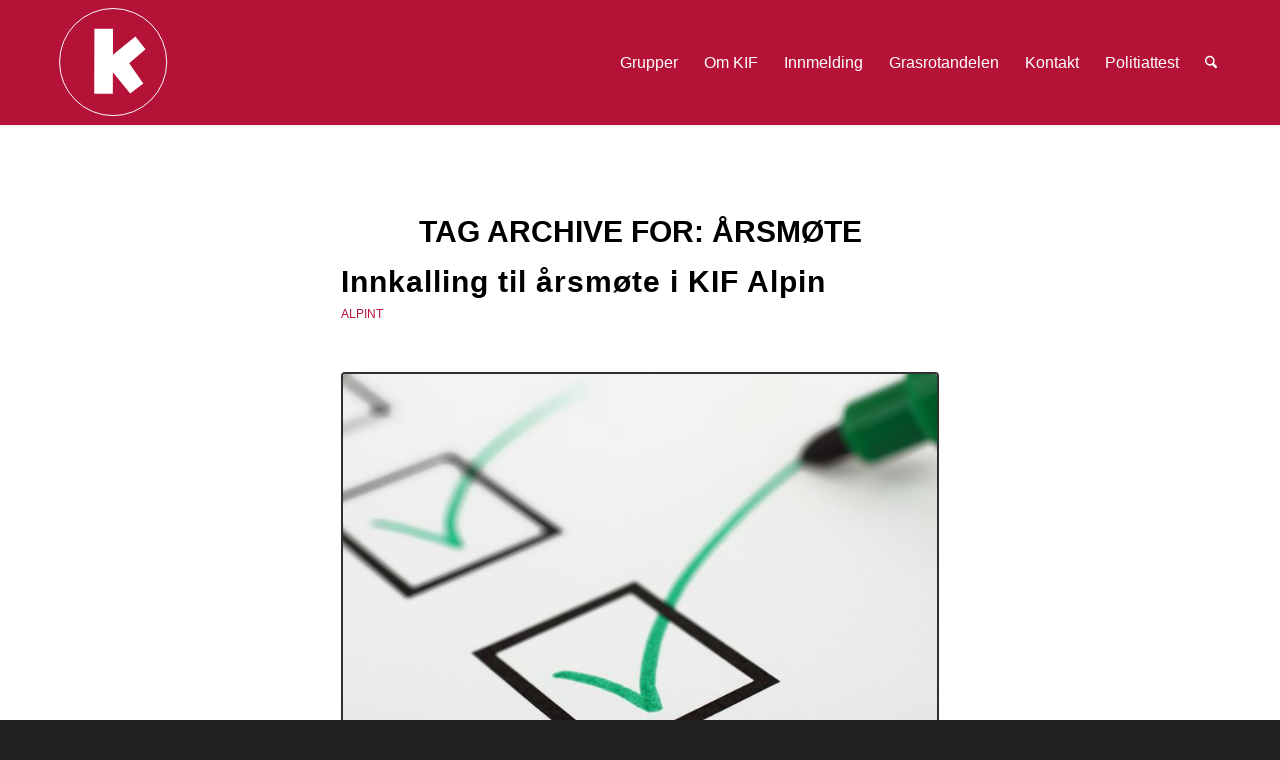

--- FILE ---
content_type: text/html; charset=UTF-8
request_url: https://kongsbergidrettsforening.no/tag/arsmote/
body_size: 17881
content:
<!DOCTYPE html>
<html lang="nb-NO" class="html_stretched responsive av-preloader-disabled  html_header_top html_logo_left html_main_nav_header html_menu_right html_custom html_header_sticky html_header_shrinking html_mobile_menu_phone html_header_searchicon html_content_align_center html_header_unstick_top_disabled html_header_stretch_disabled html_minimal_header html_minimal_header_shadow html_elegant-blog html_modern-blog html_av-submenu-hidden html_av-submenu-display-click html_av-overlay-side html_av-overlay-side-classic html_av-submenu-noclone html_entry_id_786 av-cookies-no-cookie-consent av-no-preview av-default-lightbox html_text_menu_active av-mobile-menu-switch-default">
<head>
<meta charset="UTF-8" />


<!-- mobile setting -->
<meta name="viewport" content="width=device-width, initial-scale=1">

<!-- Scripts/CSS and wp_head hook -->
                    <!-- Start cookieyes banner --> <script id="cookieyes" type="text/javascript" src="https://cdn-cookieyes.com/client_data/2992197b84ae4590c71fe30b/script.js"></script> <!-- End cookieyes banner -->            <meta name='robots' content='index, follow, max-image-preview:large, max-snippet:-1, max-video-preview:-1' />

	<!-- This site is optimized with the Yoast SEO plugin v25.6 - https://yoast.com/wordpress/plugins/seo/ -->
	<title>Årsmøte Archives - Kongsberg Idrettsforening</title>
	<link rel="canonical" href="https://kongsbergidrett.akarisafari.no/tag/arsmote/" />
	<meta property="og:locale" content="nb_NO" />
	<meta property="og:type" content="article" />
	<meta property="og:title" content="Årsmøte Archives - Kongsberg Idrettsforening" />
	<meta property="og:url" content="https://kongsbergidrett.akarisafari.no/tag/arsmote/" />
	<meta property="og:site_name" content="Kongsberg Idrettsforening" />
	<meta name="twitter:card" content="summary_large_image" />
	<script type="application/ld+json" class="yoast-schema-graph">{"@context":"https://schema.org","@graph":[{"@type":"CollectionPage","@id":"https://kongsbergidrett.akarisafari.no/tag/arsmote/","url":"https://kongsbergidrett.akarisafari.no/tag/arsmote/","name":"Årsmøte Archives - Kongsberg Idrettsforening","isPartOf":{"@id":"https://kongsbergidrettsforening.no/#website"},"primaryImageOfPage":{"@id":"https://kongsbergidrett.akarisafari.no/tag/arsmote/#primaryimage"},"image":{"@id":"https://kongsbergidrett.akarisafari.no/tag/arsmote/#primaryimage"},"thumbnailUrl":"https://kongsbergidrettsforening.no/wp-content/uploads/2023/10/huskeliste.jpg","breadcrumb":{"@id":"https://kongsbergidrett.akarisafari.no/tag/arsmote/#breadcrumb"},"inLanguage":"nb-NO"},{"@type":"ImageObject","inLanguage":"nb-NO","@id":"https://kongsbergidrett.akarisafari.no/tag/arsmote/#primaryimage","url":"https://kongsbergidrettsforening.no/wp-content/uploads/2023/10/huskeliste.jpg","contentUrl":"https://kongsbergidrettsforening.no/wp-content/uploads/2023/10/huskeliste.jpg","width":720,"height":564},{"@type":"BreadcrumbList","@id":"https://kongsbergidrett.akarisafari.no/tag/arsmote/#breadcrumb","itemListElement":[{"@type":"ListItem","position":1,"name":"Home","item":"https://kongsbergidrettsforening.no/"},{"@type":"ListItem","position":2,"name":"Årsmøte"}]},{"@type":"WebSite","@id":"https://kongsbergidrettsforening.no/#website","url":"https://kongsbergidrettsforening.no/","name":"Kongsberg Idrettsforening","description":"For fellesskapet","potentialAction":[{"@type":"SearchAction","target":{"@type":"EntryPoint","urlTemplate":"https://kongsbergidrettsforening.no/?s={search_term_string}"},"query-input":{"@type":"PropertyValueSpecification","valueRequired":true,"valueName":"search_term_string"}}],"inLanguage":"nb-NO"}]}</script>
	<!-- / Yoast SEO plugin. -->


<link rel="alternate" type="application/rss+xml" title="Kongsberg Idrettsforening &raquo; strøm" href="https://kongsbergidrettsforening.no/feed/" />
<link rel="alternate" type="application/rss+xml" title="Kongsberg Idrettsforening &raquo; kommentarstrøm" href="https://kongsbergidrettsforening.no/comments/feed/" />
<link rel="alternate" type="application/rss+xml" title="Kongsberg Idrettsforening &raquo; Årsmøte stikkord-strøm" href="https://kongsbergidrettsforening.no/tag/arsmote/feed/" />
<script type="text/javascript">
/* <![CDATA[ */
window._wpemojiSettings = {"baseUrl":"https:\/\/s.w.org\/images\/core\/emoji\/15.0.3\/72x72\/","ext":".png","svgUrl":"https:\/\/s.w.org\/images\/core\/emoji\/15.0.3\/svg\/","svgExt":".svg","source":{"concatemoji":"https:\/\/kongsbergidrettsforening.no\/wp-includes\/js\/wp-emoji-release.min.js?ver=0c9b6d8770c25a1dfe99ce0942b93ab6"}};
/*! This file is auto-generated */
!function(i,n){var o,s,e;function c(e){try{var t={supportTests:e,timestamp:(new Date).valueOf()};sessionStorage.setItem(o,JSON.stringify(t))}catch(e){}}function p(e,t,n){e.clearRect(0,0,e.canvas.width,e.canvas.height),e.fillText(t,0,0);var t=new Uint32Array(e.getImageData(0,0,e.canvas.width,e.canvas.height).data),r=(e.clearRect(0,0,e.canvas.width,e.canvas.height),e.fillText(n,0,0),new Uint32Array(e.getImageData(0,0,e.canvas.width,e.canvas.height).data));return t.every(function(e,t){return e===r[t]})}function u(e,t,n){switch(t){case"flag":return n(e,"\ud83c\udff3\ufe0f\u200d\u26a7\ufe0f","\ud83c\udff3\ufe0f\u200b\u26a7\ufe0f")?!1:!n(e,"\ud83c\uddfa\ud83c\uddf3","\ud83c\uddfa\u200b\ud83c\uddf3")&&!n(e,"\ud83c\udff4\udb40\udc67\udb40\udc62\udb40\udc65\udb40\udc6e\udb40\udc67\udb40\udc7f","\ud83c\udff4\u200b\udb40\udc67\u200b\udb40\udc62\u200b\udb40\udc65\u200b\udb40\udc6e\u200b\udb40\udc67\u200b\udb40\udc7f");case"emoji":return!n(e,"\ud83d\udc26\u200d\u2b1b","\ud83d\udc26\u200b\u2b1b")}return!1}function f(e,t,n){var r="undefined"!=typeof WorkerGlobalScope&&self instanceof WorkerGlobalScope?new OffscreenCanvas(300,150):i.createElement("canvas"),a=r.getContext("2d",{willReadFrequently:!0}),o=(a.textBaseline="top",a.font="600 32px Arial",{});return e.forEach(function(e){o[e]=t(a,e,n)}),o}function t(e){var t=i.createElement("script");t.src=e,t.defer=!0,i.head.appendChild(t)}"undefined"!=typeof Promise&&(o="wpEmojiSettingsSupports",s=["flag","emoji"],n.supports={everything:!0,everythingExceptFlag:!0},e=new Promise(function(e){i.addEventListener("DOMContentLoaded",e,{once:!0})}),new Promise(function(t){var n=function(){try{var e=JSON.parse(sessionStorage.getItem(o));if("object"==typeof e&&"number"==typeof e.timestamp&&(new Date).valueOf()<e.timestamp+604800&&"object"==typeof e.supportTests)return e.supportTests}catch(e){}return null}();if(!n){if("undefined"!=typeof Worker&&"undefined"!=typeof OffscreenCanvas&&"undefined"!=typeof URL&&URL.createObjectURL&&"undefined"!=typeof Blob)try{var e="postMessage("+f.toString()+"("+[JSON.stringify(s),u.toString(),p.toString()].join(",")+"));",r=new Blob([e],{type:"text/javascript"}),a=new Worker(URL.createObjectURL(r),{name:"wpTestEmojiSupports"});return void(a.onmessage=function(e){c(n=e.data),a.terminate(),t(n)})}catch(e){}c(n=f(s,u,p))}t(n)}).then(function(e){for(var t in e)n.supports[t]=e[t],n.supports.everything=n.supports.everything&&n.supports[t],"flag"!==t&&(n.supports.everythingExceptFlag=n.supports.everythingExceptFlag&&n.supports[t]);n.supports.everythingExceptFlag=n.supports.everythingExceptFlag&&!n.supports.flag,n.DOMReady=!1,n.readyCallback=function(){n.DOMReady=!0}}).then(function(){return e}).then(function(){var e;n.supports.everything||(n.readyCallback(),(e=n.source||{}).concatemoji?t(e.concatemoji):e.wpemoji&&e.twemoji&&(t(e.twemoji),t(e.wpemoji)))}))}((window,document),window._wpemojiSettings);
/* ]]> */
</script>
<link rel='stylesheet' id='avia-grid-css' href='https://kongsbergidrettsforening.no/wp-content/themes/enfold/css/grid.css?ver=7.1' type='text/css' media='all' />
<link rel='stylesheet' id='avia-base-css' href='https://kongsbergidrettsforening.no/wp-content/themes/enfold/css/base.css?ver=7.1' type='text/css' media='all' />
<link rel='stylesheet' id='avia-layout-css' href='https://kongsbergidrettsforening.no/wp-content/themes/enfold/css/layout.css?ver=7.1' type='text/css' media='all' />
<link rel='stylesheet' id='avia-module-blog-css' href='https://kongsbergidrettsforening.no/wp-content/themes/enfold/config-templatebuilder/avia-shortcodes/blog/blog.css?ver=7.1' type='text/css' media='all' />
<link rel='stylesheet' id='avia-module-postslider-css' href='https://kongsbergidrettsforening.no/wp-content/themes/enfold/config-templatebuilder/avia-shortcodes/postslider/postslider.css?ver=7.1' type='text/css' media='all' />
<link rel='stylesheet' id='avia-module-button-css' href='https://kongsbergidrettsforening.no/wp-content/themes/enfold/config-templatebuilder/avia-shortcodes/buttons/buttons.css?ver=7.1' type='text/css' media='all' />
<link rel='stylesheet' id='avia-module-buttonrow-css' href='https://kongsbergidrettsforening.no/wp-content/themes/enfold/config-templatebuilder/avia-shortcodes/buttonrow/buttonrow.css?ver=7.1' type='text/css' media='all' />
<link rel='stylesheet' id='avia-module-comments-css' href='https://kongsbergidrettsforening.no/wp-content/themes/enfold/config-templatebuilder/avia-shortcodes/comments/comments.css?ver=7.1' type='text/css' media='all' />
<link rel='stylesheet' id='avia-module-slideshow-css' href='https://kongsbergidrettsforening.no/wp-content/themes/enfold/config-templatebuilder/avia-shortcodes/slideshow/slideshow.css?ver=7.1' type='text/css' media='all' />
<link rel='stylesheet' id='avia-module-gallery-css' href='https://kongsbergidrettsforening.no/wp-content/themes/enfold/config-templatebuilder/avia-shortcodes/gallery/gallery.css?ver=7.1' type='text/css' media='all' />
<link rel='stylesheet' id='avia-module-gridrow-css' href='https://kongsbergidrettsforening.no/wp-content/themes/enfold/config-templatebuilder/avia-shortcodes/grid_row/grid_row.css?ver=7.1' type='text/css' media='all' />
<link rel='stylesheet' id='avia-module-heading-css' href='https://kongsbergidrettsforening.no/wp-content/themes/enfold/config-templatebuilder/avia-shortcodes/heading/heading.css?ver=7.1' type='text/css' media='all' />
<link rel='stylesheet' id='avia-module-hr-css' href='https://kongsbergidrettsforening.no/wp-content/themes/enfold/config-templatebuilder/avia-shortcodes/hr/hr.css?ver=7.1' type='text/css' media='all' />
<link rel='stylesheet' id='avia-module-image-css' href='https://kongsbergidrettsforening.no/wp-content/themes/enfold/config-templatebuilder/avia-shortcodes/image/image.css?ver=7.1' type='text/css' media='all' />
<link rel='stylesheet' id='avia-module-slideshow-contentpartner-css' href='https://kongsbergidrettsforening.no/wp-content/themes/enfold/config-templatebuilder/avia-shortcodes/contentslider/contentslider.css?ver=7.1' type='text/css' media='all' />
<link rel='stylesheet' id='avia-module-masonry-css' href='https://kongsbergidrettsforening.no/wp-content/themes/enfold/config-templatebuilder/avia-shortcodes/masonry_entries/masonry_entries.css?ver=7.1' type='text/css' media='all' />
<link rel='stylesheet' id='avia-siteloader-css' href='https://kongsbergidrettsforening.no/wp-content/themes/enfold/css/avia-snippet-site-preloader.css?ver=7.1' type='text/css' media='all' />
<link rel='stylesheet' id='avia-module-social-css' href='https://kongsbergidrettsforening.no/wp-content/themes/enfold/config-templatebuilder/avia-shortcodes/social_share/social_share.css?ver=7.1' type='text/css' media='all' />
<link rel='stylesheet' id='avia-module-table-css' href='https://kongsbergidrettsforening.no/wp-content/themes/enfold/config-templatebuilder/avia-shortcodes/table/table.css?ver=7.1' type='text/css' media='all' />
<link rel='stylesheet' id='avia-module-tabs-css' href='https://kongsbergidrettsforening.no/wp-content/themes/enfold/config-templatebuilder/avia-shortcodes/tabs/tabs.css?ver=7.1' type='text/css' media='all' />
<link rel='stylesheet' id='avia-module-toggles-css' href='https://kongsbergidrettsforening.no/wp-content/themes/enfold/config-templatebuilder/avia-shortcodes/toggles/toggles.css?ver=7.1' type='text/css' media='all' />
<link rel='stylesheet' id='avia-module-video-css' href='https://kongsbergidrettsforening.no/wp-content/themes/enfold/config-templatebuilder/avia-shortcodes/video/video.css?ver=7.1' type='text/css' media='all' />
<style id='wp-emoji-styles-inline-css' type='text/css'>

	img.wp-smiley, img.emoji {
		display: inline !important;
		border: none !important;
		box-shadow: none !important;
		height: 1em !important;
		width: 1em !important;
		margin: 0 0.07em !important;
		vertical-align: -0.1em !important;
		background: none !important;
		padding: 0 !important;
	}
</style>
<link rel='stylesheet' id='wp-block-library-css' href='https://kongsbergidrettsforening.no/wp-includes/css/dist/block-library/style.min.css?ver=0c9b6d8770c25a1dfe99ce0942b93ab6' type='text/css' media='all' />
<style id='global-styles-inline-css' type='text/css'>
:root{--wp--preset--aspect-ratio--square: 1;--wp--preset--aspect-ratio--4-3: 4/3;--wp--preset--aspect-ratio--3-4: 3/4;--wp--preset--aspect-ratio--3-2: 3/2;--wp--preset--aspect-ratio--2-3: 2/3;--wp--preset--aspect-ratio--16-9: 16/9;--wp--preset--aspect-ratio--9-16: 9/16;--wp--preset--color--black: #000000;--wp--preset--color--cyan-bluish-gray: #abb8c3;--wp--preset--color--white: #ffffff;--wp--preset--color--pale-pink: #f78da7;--wp--preset--color--vivid-red: #cf2e2e;--wp--preset--color--luminous-vivid-orange: #ff6900;--wp--preset--color--luminous-vivid-amber: #fcb900;--wp--preset--color--light-green-cyan: #7bdcb5;--wp--preset--color--vivid-green-cyan: #00d084;--wp--preset--color--pale-cyan-blue: #8ed1fc;--wp--preset--color--vivid-cyan-blue: #0693e3;--wp--preset--color--vivid-purple: #9b51e0;--wp--preset--color--metallic-red: #b02b2c;--wp--preset--color--maximum-yellow-red: #edae44;--wp--preset--color--yellow-sun: #eeee22;--wp--preset--color--palm-leaf: #83a846;--wp--preset--color--aero: #7bb0e7;--wp--preset--color--old-lavender: #745f7e;--wp--preset--color--steel-teal: #5f8789;--wp--preset--color--raspberry-pink: #d65799;--wp--preset--color--medium-turquoise: #4ecac2;--wp--preset--gradient--vivid-cyan-blue-to-vivid-purple: linear-gradient(135deg,rgba(6,147,227,1) 0%,rgb(155,81,224) 100%);--wp--preset--gradient--light-green-cyan-to-vivid-green-cyan: linear-gradient(135deg,rgb(122,220,180) 0%,rgb(0,208,130) 100%);--wp--preset--gradient--luminous-vivid-amber-to-luminous-vivid-orange: linear-gradient(135deg,rgba(252,185,0,1) 0%,rgba(255,105,0,1) 100%);--wp--preset--gradient--luminous-vivid-orange-to-vivid-red: linear-gradient(135deg,rgba(255,105,0,1) 0%,rgb(207,46,46) 100%);--wp--preset--gradient--very-light-gray-to-cyan-bluish-gray: linear-gradient(135deg,rgb(238,238,238) 0%,rgb(169,184,195) 100%);--wp--preset--gradient--cool-to-warm-spectrum: linear-gradient(135deg,rgb(74,234,220) 0%,rgb(151,120,209) 20%,rgb(207,42,186) 40%,rgb(238,44,130) 60%,rgb(251,105,98) 80%,rgb(254,248,76) 100%);--wp--preset--gradient--blush-light-purple: linear-gradient(135deg,rgb(255,206,236) 0%,rgb(152,150,240) 100%);--wp--preset--gradient--blush-bordeaux: linear-gradient(135deg,rgb(254,205,165) 0%,rgb(254,45,45) 50%,rgb(107,0,62) 100%);--wp--preset--gradient--luminous-dusk: linear-gradient(135deg,rgb(255,203,112) 0%,rgb(199,81,192) 50%,rgb(65,88,208) 100%);--wp--preset--gradient--pale-ocean: linear-gradient(135deg,rgb(255,245,203) 0%,rgb(182,227,212) 50%,rgb(51,167,181) 100%);--wp--preset--gradient--electric-grass: linear-gradient(135deg,rgb(202,248,128) 0%,rgb(113,206,126) 100%);--wp--preset--gradient--midnight: linear-gradient(135deg,rgb(2,3,129) 0%,rgb(40,116,252) 100%);--wp--preset--font-size--small: 1rem;--wp--preset--font-size--medium: 1.125rem;--wp--preset--font-size--large: 1.75rem;--wp--preset--font-size--x-large: clamp(1.75rem, 3vw, 2.25rem);--wp--preset--spacing--20: 0.44rem;--wp--preset--spacing--30: 0.67rem;--wp--preset--spacing--40: 1rem;--wp--preset--spacing--50: 1.5rem;--wp--preset--spacing--60: 2.25rem;--wp--preset--spacing--70: 3.38rem;--wp--preset--spacing--80: 5.06rem;--wp--preset--shadow--natural: 6px 6px 9px rgba(0, 0, 0, 0.2);--wp--preset--shadow--deep: 12px 12px 50px rgba(0, 0, 0, 0.4);--wp--preset--shadow--sharp: 6px 6px 0px rgba(0, 0, 0, 0.2);--wp--preset--shadow--outlined: 6px 6px 0px -3px rgba(255, 255, 255, 1), 6px 6px rgba(0, 0, 0, 1);--wp--preset--shadow--crisp: 6px 6px 0px rgba(0, 0, 0, 1);}:root { --wp--style--global--content-size: 800px;--wp--style--global--wide-size: 1130px; }:where(body) { margin: 0; }.wp-site-blocks > .alignleft { float: left; margin-right: 2em; }.wp-site-blocks > .alignright { float: right; margin-left: 2em; }.wp-site-blocks > .aligncenter { justify-content: center; margin-left: auto; margin-right: auto; }:where(.is-layout-flex){gap: 0.5em;}:where(.is-layout-grid){gap: 0.5em;}.is-layout-flow > .alignleft{float: left;margin-inline-start: 0;margin-inline-end: 2em;}.is-layout-flow > .alignright{float: right;margin-inline-start: 2em;margin-inline-end: 0;}.is-layout-flow > .aligncenter{margin-left: auto !important;margin-right: auto !important;}.is-layout-constrained > .alignleft{float: left;margin-inline-start: 0;margin-inline-end: 2em;}.is-layout-constrained > .alignright{float: right;margin-inline-start: 2em;margin-inline-end: 0;}.is-layout-constrained > .aligncenter{margin-left: auto !important;margin-right: auto !important;}.is-layout-constrained > :where(:not(.alignleft):not(.alignright):not(.alignfull)){max-width: var(--wp--style--global--content-size);margin-left: auto !important;margin-right: auto !important;}.is-layout-constrained > .alignwide{max-width: var(--wp--style--global--wide-size);}body .is-layout-flex{display: flex;}.is-layout-flex{flex-wrap: wrap;align-items: center;}.is-layout-flex > :is(*, div){margin: 0;}body .is-layout-grid{display: grid;}.is-layout-grid > :is(*, div){margin: 0;}body{padding-top: 0px;padding-right: 0px;padding-bottom: 0px;padding-left: 0px;}a:where(:not(.wp-element-button)){text-decoration: underline;}:root :where(.wp-element-button, .wp-block-button__link){background-color: #32373c;border-width: 0;color: #fff;font-family: inherit;font-size: inherit;line-height: inherit;padding: calc(0.667em + 2px) calc(1.333em + 2px);text-decoration: none;}.has-black-color{color: var(--wp--preset--color--black) !important;}.has-cyan-bluish-gray-color{color: var(--wp--preset--color--cyan-bluish-gray) !important;}.has-white-color{color: var(--wp--preset--color--white) !important;}.has-pale-pink-color{color: var(--wp--preset--color--pale-pink) !important;}.has-vivid-red-color{color: var(--wp--preset--color--vivid-red) !important;}.has-luminous-vivid-orange-color{color: var(--wp--preset--color--luminous-vivid-orange) !important;}.has-luminous-vivid-amber-color{color: var(--wp--preset--color--luminous-vivid-amber) !important;}.has-light-green-cyan-color{color: var(--wp--preset--color--light-green-cyan) !important;}.has-vivid-green-cyan-color{color: var(--wp--preset--color--vivid-green-cyan) !important;}.has-pale-cyan-blue-color{color: var(--wp--preset--color--pale-cyan-blue) !important;}.has-vivid-cyan-blue-color{color: var(--wp--preset--color--vivid-cyan-blue) !important;}.has-vivid-purple-color{color: var(--wp--preset--color--vivid-purple) !important;}.has-metallic-red-color{color: var(--wp--preset--color--metallic-red) !important;}.has-maximum-yellow-red-color{color: var(--wp--preset--color--maximum-yellow-red) !important;}.has-yellow-sun-color{color: var(--wp--preset--color--yellow-sun) !important;}.has-palm-leaf-color{color: var(--wp--preset--color--palm-leaf) !important;}.has-aero-color{color: var(--wp--preset--color--aero) !important;}.has-old-lavender-color{color: var(--wp--preset--color--old-lavender) !important;}.has-steel-teal-color{color: var(--wp--preset--color--steel-teal) !important;}.has-raspberry-pink-color{color: var(--wp--preset--color--raspberry-pink) !important;}.has-medium-turquoise-color{color: var(--wp--preset--color--medium-turquoise) !important;}.has-black-background-color{background-color: var(--wp--preset--color--black) !important;}.has-cyan-bluish-gray-background-color{background-color: var(--wp--preset--color--cyan-bluish-gray) !important;}.has-white-background-color{background-color: var(--wp--preset--color--white) !important;}.has-pale-pink-background-color{background-color: var(--wp--preset--color--pale-pink) !important;}.has-vivid-red-background-color{background-color: var(--wp--preset--color--vivid-red) !important;}.has-luminous-vivid-orange-background-color{background-color: var(--wp--preset--color--luminous-vivid-orange) !important;}.has-luminous-vivid-amber-background-color{background-color: var(--wp--preset--color--luminous-vivid-amber) !important;}.has-light-green-cyan-background-color{background-color: var(--wp--preset--color--light-green-cyan) !important;}.has-vivid-green-cyan-background-color{background-color: var(--wp--preset--color--vivid-green-cyan) !important;}.has-pale-cyan-blue-background-color{background-color: var(--wp--preset--color--pale-cyan-blue) !important;}.has-vivid-cyan-blue-background-color{background-color: var(--wp--preset--color--vivid-cyan-blue) !important;}.has-vivid-purple-background-color{background-color: var(--wp--preset--color--vivid-purple) !important;}.has-metallic-red-background-color{background-color: var(--wp--preset--color--metallic-red) !important;}.has-maximum-yellow-red-background-color{background-color: var(--wp--preset--color--maximum-yellow-red) !important;}.has-yellow-sun-background-color{background-color: var(--wp--preset--color--yellow-sun) !important;}.has-palm-leaf-background-color{background-color: var(--wp--preset--color--palm-leaf) !important;}.has-aero-background-color{background-color: var(--wp--preset--color--aero) !important;}.has-old-lavender-background-color{background-color: var(--wp--preset--color--old-lavender) !important;}.has-steel-teal-background-color{background-color: var(--wp--preset--color--steel-teal) !important;}.has-raspberry-pink-background-color{background-color: var(--wp--preset--color--raspberry-pink) !important;}.has-medium-turquoise-background-color{background-color: var(--wp--preset--color--medium-turquoise) !important;}.has-black-border-color{border-color: var(--wp--preset--color--black) !important;}.has-cyan-bluish-gray-border-color{border-color: var(--wp--preset--color--cyan-bluish-gray) !important;}.has-white-border-color{border-color: var(--wp--preset--color--white) !important;}.has-pale-pink-border-color{border-color: var(--wp--preset--color--pale-pink) !important;}.has-vivid-red-border-color{border-color: var(--wp--preset--color--vivid-red) !important;}.has-luminous-vivid-orange-border-color{border-color: var(--wp--preset--color--luminous-vivid-orange) !important;}.has-luminous-vivid-amber-border-color{border-color: var(--wp--preset--color--luminous-vivid-amber) !important;}.has-light-green-cyan-border-color{border-color: var(--wp--preset--color--light-green-cyan) !important;}.has-vivid-green-cyan-border-color{border-color: var(--wp--preset--color--vivid-green-cyan) !important;}.has-pale-cyan-blue-border-color{border-color: var(--wp--preset--color--pale-cyan-blue) !important;}.has-vivid-cyan-blue-border-color{border-color: var(--wp--preset--color--vivid-cyan-blue) !important;}.has-vivid-purple-border-color{border-color: var(--wp--preset--color--vivid-purple) !important;}.has-metallic-red-border-color{border-color: var(--wp--preset--color--metallic-red) !important;}.has-maximum-yellow-red-border-color{border-color: var(--wp--preset--color--maximum-yellow-red) !important;}.has-yellow-sun-border-color{border-color: var(--wp--preset--color--yellow-sun) !important;}.has-palm-leaf-border-color{border-color: var(--wp--preset--color--palm-leaf) !important;}.has-aero-border-color{border-color: var(--wp--preset--color--aero) !important;}.has-old-lavender-border-color{border-color: var(--wp--preset--color--old-lavender) !important;}.has-steel-teal-border-color{border-color: var(--wp--preset--color--steel-teal) !important;}.has-raspberry-pink-border-color{border-color: var(--wp--preset--color--raspberry-pink) !important;}.has-medium-turquoise-border-color{border-color: var(--wp--preset--color--medium-turquoise) !important;}.has-vivid-cyan-blue-to-vivid-purple-gradient-background{background: var(--wp--preset--gradient--vivid-cyan-blue-to-vivid-purple) !important;}.has-light-green-cyan-to-vivid-green-cyan-gradient-background{background: var(--wp--preset--gradient--light-green-cyan-to-vivid-green-cyan) !important;}.has-luminous-vivid-amber-to-luminous-vivid-orange-gradient-background{background: var(--wp--preset--gradient--luminous-vivid-amber-to-luminous-vivid-orange) !important;}.has-luminous-vivid-orange-to-vivid-red-gradient-background{background: var(--wp--preset--gradient--luminous-vivid-orange-to-vivid-red) !important;}.has-very-light-gray-to-cyan-bluish-gray-gradient-background{background: var(--wp--preset--gradient--very-light-gray-to-cyan-bluish-gray) !important;}.has-cool-to-warm-spectrum-gradient-background{background: var(--wp--preset--gradient--cool-to-warm-spectrum) !important;}.has-blush-light-purple-gradient-background{background: var(--wp--preset--gradient--blush-light-purple) !important;}.has-blush-bordeaux-gradient-background{background: var(--wp--preset--gradient--blush-bordeaux) !important;}.has-luminous-dusk-gradient-background{background: var(--wp--preset--gradient--luminous-dusk) !important;}.has-pale-ocean-gradient-background{background: var(--wp--preset--gradient--pale-ocean) !important;}.has-electric-grass-gradient-background{background: var(--wp--preset--gradient--electric-grass) !important;}.has-midnight-gradient-background{background: var(--wp--preset--gradient--midnight) !important;}.has-small-font-size{font-size: var(--wp--preset--font-size--small) !important;}.has-medium-font-size{font-size: var(--wp--preset--font-size--medium) !important;}.has-large-font-size{font-size: var(--wp--preset--font-size--large) !important;}.has-x-large-font-size{font-size: var(--wp--preset--font-size--x-large) !important;}
:where(.wp-block-post-template.is-layout-flex){gap: 1.25em;}:where(.wp-block-post-template.is-layout-grid){gap: 1.25em;}
:where(.wp-block-columns.is-layout-flex){gap: 2em;}:where(.wp-block-columns.is-layout-grid){gap: 2em;}
:root :where(.wp-block-pullquote){font-size: 1.5em;line-height: 1.6;}
</style>
<link rel='stylesheet' id='enfold-style-css' href='https://kongsbergidrettsforening.no/wp-content/themes/enfold/style.css?ver=0c9b6d8770c25a1dfe99ce0942b93ab6' type='text/css' media='all' />
<link rel='stylesheet' id='enfold-child-style-css' href='https://kongsbergidrettsforening.no/wp-content/themes/enfold-child/style.css?ver=0c9b6d8770c25a1dfe99ce0942b93ab6' type='text/css' media='all' />
<link rel='stylesheet' id='avia-scs-css' href='https://kongsbergidrettsforening.no/wp-content/themes/enfold/css/shortcodes.css?ver=7.1' type='text/css' media='all' />
<link rel='stylesheet' id='avia-fold-unfold-css' href='https://kongsbergidrettsforening.no/wp-content/themes/enfold/css/avia-snippet-fold-unfold.css?ver=7.1' type='text/css' media='all' />
<link rel='stylesheet' id='avia-popup-css-css' href='https://kongsbergidrettsforening.no/wp-content/themes/enfold/js/aviapopup/magnific-popup.min.css?ver=7.1' type='text/css' media='screen' />
<link rel='stylesheet' id='avia-lightbox-css' href='https://kongsbergidrettsforening.no/wp-content/themes/enfold/css/avia-snippet-lightbox.css?ver=7.1' type='text/css' media='screen' />
<link rel='stylesheet' id='avia-widget-css-css' href='https://kongsbergidrettsforening.no/wp-content/themes/enfold/css/avia-snippet-widget.css?ver=7.1' type='text/css' media='screen' />
<link rel='stylesheet' id='avia-dynamic-css' href='https://kongsbergidrettsforening.no/wp-content/uploads/dynamic_avia/enfold-child.css?ver=6961aae2f1ff5' type='text/css' media='all' />
<link rel='stylesheet' id='avia-custom-css' href='https://kongsbergidrettsforening.no/wp-content/themes/enfold/css/custom.css?ver=7.1' type='text/css' media='all' />
<link rel='stylesheet' id='avia-style-css' href='https://kongsbergidrettsforening.no/wp-content/themes/enfold-child/style.css?ver=7.1' type='text/css' media='all' />
<link rel='stylesheet' id='avia-gravity-css' href='https://kongsbergidrettsforening.no/wp-content/themes/enfold/config-gravityforms/gravity-mod.css?ver=7.1' type='text/css' media='screen' />
<script type="text/javascript" src="https://kongsbergidrettsforening.no/wp-includes/js/jquery/jquery.min.js?ver=3.7.1" id="jquery-core-js"></script>
<script type="text/javascript" src="https://kongsbergidrettsforening.no/wp-includes/js/jquery/jquery-migrate.min.js?ver=3.4.1" id="jquery-migrate-js"></script>
<script type="text/javascript" src="https://kongsbergidrettsforening.no/wp-content/themes/enfold/js/avia-js.js?ver=7.1" id="avia-js-js"></script>
<script type="text/javascript" src="https://kongsbergidrettsforening.no/wp-content/themes/enfold/js/avia-compat.js?ver=7.1" id="avia-compat-js"></script>
<link rel="https://api.w.org/" href="https://kongsbergidrettsforening.no/wp-json/" /><link rel="alternate" title="JSON" type="application/json" href="https://kongsbergidrettsforening.no/wp-json/wp/v2/tags/73" /><link rel="EditURI" type="application/rsd+xml" title="RSD" href="https://kongsbergidrettsforening.no/xmlrpc.php?rsd" />


	<script>
		jQuery(document).ready(function($) {
			if (location.pathname == "/") {
				$(window).scroll(function() {
					if ($(this).scrollTop() >= 570) {
						$("#menu-item-244").show();
					} else {
						$("#menu-item-244").hide();
					}
				});
			}
		});
	</script>

<link rel="icon" href="https://kongsbergidrettsforening.no/wp-content/uploads/2023/09/KIF_3-1-300x300.png" type="image/png">
<!--[if lt IE 9]><script src="https://kongsbergidrettsforening.no/wp-content/themes/enfold/js/html5shiv.js"></script><![endif]--><link rel="profile" href="https://gmpg.org/xfn/11" />
<link rel="alternate" type="application/rss+xml" title="Kongsberg Idrettsforening RSS2 Feed" href="https://kongsbergidrettsforening.no/feed/" />
<link rel="pingback" href="https://kongsbergidrettsforening.no/xmlrpc.php" />

<style type='text/css' media='screen'>
 #top #header_main > .container, #top #header_main > .container .main_menu  .av-main-nav > li > a, #top #header_main #menu-item-shop .cart_dropdown_link{ height:125px; line-height: 125px; }
 .html_top_nav_header .av-logo-container{ height:125px;  }
 .html_header_top.html_header_sticky #top #wrap_all #main{ padding-top:125px; } 
</style>
        <!-- Google tag (gtag.js) -->
        <script async src="https://www.googletagmanager.com/gtag/js?id=G-MT5KQ1T1PF"></script>

        <script>
            <!-- Google Analytics -->
            window.dataLayer = window.dataLayer || [];
            function gtag(){dataLayer.push(arguments);}
            gtag('js', new Date());

            gtag('config', 'G-MT5KQ1T1PF');
        </script>
        <!-- End Google Analytics -->
    <style type="text/css">
		@font-face {font-family: 'entypo-fontello-enfold'; font-weight: normal; font-style: normal; font-display: auto;
		src: url('https://kongsbergidrettsforening.no/wp-content/themes/enfold/config-templatebuilder/avia-template-builder/assets/fonts/entypo-fontello-enfold/entypo-fontello-enfold.woff2') format('woff2'),
		url('https://kongsbergidrettsforening.no/wp-content/themes/enfold/config-templatebuilder/avia-template-builder/assets/fonts/entypo-fontello-enfold/entypo-fontello-enfold.woff') format('woff'),
		url('https://kongsbergidrettsforening.no/wp-content/themes/enfold/config-templatebuilder/avia-template-builder/assets/fonts/entypo-fontello-enfold/entypo-fontello-enfold.ttf') format('truetype'),
		url('https://kongsbergidrettsforening.no/wp-content/themes/enfold/config-templatebuilder/avia-template-builder/assets/fonts/entypo-fontello-enfold/entypo-fontello-enfold.svg#entypo-fontello-enfold') format('svg'),
		url('https://kongsbergidrettsforening.no/wp-content/themes/enfold/config-templatebuilder/avia-template-builder/assets/fonts/entypo-fontello-enfold/entypo-fontello-enfold.eot'),
		url('https://kongsbergidrettsforening.no/wp-content/themes/enfold/config-templatebuilder/avia-template-builder/assets/fonts/entypo-fontello-enfold/entypo-fontello-enfold.eot?#iefix') format('embedded-opentype');
		}

		#top .avia-font-entypo-fontello-enfold, body .avia-font-entypo-fontello-enfold, html body [data-av_iconfont='entypo-fontello-enfold']:before{ font-family: 'entypo-fontello-enfold'; }
		
		@font-face {font-family: 'entypo-fontello'; font-weight: normal; font-style: normal; font-display: auto;
		src: url('https://kongsbergidrettsforening.no/wp-content/themes/enfold/config-templatebuilder/avia-template-builder/assets/fonts/entypo-fontello/entypo-fontello.woff2') format('woff2'),
		url('https://kongsbergidrettsforening.no/wp-content/themes/enfold/config-templatebuilder/avia-template-builder/assets/fonts/entypo-fontello/entypo-fontello.woff') format('woff'),
		url('https://kongsbergidrettsforening.no/wp-content/themes/enfold/config-templatebuilder/avia-template-builder/assets/fonts/entypo-fontello/entypo-fontello.ttf') format('truetype'),
		url('https://kongsbergidrettsforening.no/wp-content/themes/enfold/config-templatebuilder/avia-template-builder/assets/fonts/entypo-fontello/entypo-fontello.svg#entypo-fontello') format('svg'),
		url('https://kongsbergidrettsforening.no/wp-content/themes/enfold/config-templatebuilder/avia-template-builder/assets/fonts/entypo-fontello/entypo-fontello.eot'),
		url('https://kongsbergidrettsforening.no/wp-content/themes/enfold/config-templatebuilder/avia-template-builder/assets/fonts/entypo-fontello/entypo-fontello.eot?#iefix') format('embedded-opentype');
		}

		#top .avia-font-entypo-fontello, body .avia-font-entypo-fontello, html body [data-av_iconfont='entypo-fontello']:before{ font-family: 'entypo-fontello'; }
		</style>

<!--
Debugging Info for Theme support: 

Theme: Enfold
Version: 7.1
Installed: enfold
AviaFramework Version: 5.6
AviaBuilder Version: 6.0
aviaElementManager Version: 1.0.1
- - - - - - - - - - -
ChildTheme: Enfold-child
ChildTheme Version: 0.1.0
ChildTheme Installed: enfold

- - - - - - - - - - -
ML:256-PU:35-PLA:12
WP:6.6.4
Compress: CSS:disabled - JS:disabled
Updates: disabled
PLAu:8
-->
</head>

<body id="top" class="archive tag tag-arsmote tag-73 stretched rtl_columns av-curtain-numeric arial-websave arial  avia-responsive-images-support" itemscope="itemscope" itemtype="https://schema.org/WebPage" >

	
	<div id='wrap_all'>

	
<header id='header' class='all_colors header_color light_bg_color  av_header_top av_logo_left av_main_nav_header av_menu_right av_custom av_header_sticky av_header_shrinking av_header_stretch_disabled av_mobile_menu_phone av_header_searchicon av_header_unstick_top_disabled av_minimal_header av_minimal_header_shadow av_bottom_nav_disabled  av_alternate_logo_active av_header_border_disabled' aria-label="Header" data-av_shrink_factor='50' role="banner" itemscope="itemscope" itemtype="https://schema.org/WPHeader" >

		<div  id='header_main' class='container_wrap container_wrap_logo'>

        <div class='container av-logo-container'><div class='inner-container'><span class='logo avia-svg-logo'><a href='https://kongsbergidrettsforening.no/' class='av-contains-svg' aria-label='KIF_Footer' title='KIF_Footer'><svg role="graphics-document" title="KIF_Footer" desc="" alt=""   version="1.1" id="Layer_1" xmlns="http://www.w3.org/2000/svg" xmlns:xlink="http://www.w3.org/1999/xlink" x="0px" y="0px"
	 viewBox="0 0 126.9 126.9" style="enable-background:new 0 0 126.9 126.9;" xml:space="preserve" preserveAspectRatio="xMinYMid meet">
<style type="text/css">
	.st0{fill:none;stroke:#FFFFFF;stroke-miterlimit:10;}
	.st1{fill:none;}
	.st2{fill:#FFFFFF;}
</style>
<circle class="st0" cx="64.1" cy="63" r="54.4"/>
<polygon class="st2" points="45.1,29.3 63.9,29.3 63.9,55.5 86.7,37 97,50 80.4,64.3 94.7,84.7 81.4,94.9 63.8,73.4 63.8,95.3 
	44.9,95.3 "/>
</svg></a></span><nav class='main_menu' data-selectname='Velg en side'  role="navigation" itemscope="itemscope" itemtype="https://schema.org/SiteNavigationElement" ><div class="avia-menu av-main-nav-wrap"><ul role="menu" class="menu av-main-nav" id="avia-menu"><li role="menuitem" id="menu-item-244" class="menu-item menu-item-type-custom menu-item-object-custom menu-item-has-children menu-item-top-level menu-item-top-level-1"><a href="#" itemprop="url" tabindex="0"><span class="avia-bullet"></span><span class="avia-menu-text">Grupper</span><span class="avia-menu-fx"><span class="avia-arrow-wrap"><span class="avia-arrow"></span></span></span></a>


<ul class="sub-menu">
	<li role="menuitem" id="menu-item-2537" class="menu-item menu-item-type-post_type menu-item-object-page"><a href="https://kongsbergidrettsforening.no/alpin/" itemprop="url" tabindex="0"><span class="avia-bullet"></span><span class="avia-menu-text">Alpin</span></a></li>
	<li role="menuitem" id="menu-item-2703" class="menu-item menu-item-type-post_type menu-item-object-page"><a href="https://kongsbergidrettsforening.no/e-sport/" itemprop="url" tabindex="0"><span class="avia-bullet"></span><span class="avia-menu-text">E-sport</span></a></li>
	<li role="menuitem" id="menu-item-245" class="menu-item menu-item-type-post_type menu-item-object-page"><a href="https://kongsbergidrettsforening.no/fotball/" itemprop="url" tabindex="0"><span class="avia-bullet"></span><span class="avia-menu-text">Fotball</span></a></li>
	<li role="menuitem" id="menu-item-2641" class="menu-item menu-item-type-post_type menu-item-object-page"><a href="https://kongsbergidrettsforening.no/friidrett/" itemprop="url" tabindex="0"><span class="avia-bullet"></span><span class="avia-menu-text">Friidrett</span></a></li>
	<li role="menuitem" id="menu-item-2732" class="menu-item menu-item-type-post_type menu-item-object-page"><a href="https://kongsbergidrettsforening.no/hopp/" itemprop="url" tabindex="0"><span class="avia-bullet"></span><span class="avia-menu-text">Hopp</span></a></li>
	<li role="menuitem" id="menu-item-2846" class="menu-item menu-item-type-post_type menu-item-object-page"><a href="https://kongsbergidrettsforening.no/ishockey/" itemprop="url" tabindex="0"><span class="avia-bullet"></span><span class="avia-menu-text">Ishockey</span></a></li>
	<li role="menuitem" id="menu-item-2715" class="menu-item menu-item-type-post_type menu-item-object-page"><a href="https://kongsbergidrettsforening.no/langrenn/" itemprop="url" tabindex="0"><span class="avia-bullet"></span><span class="avia-menu-text">Langrenn</span></a></li>
	<li role="menuitem" id="menu-item-2513" class="menu-item menu-item-type-post_type menu-item-object-page"><a href="https://kongsbergidrettsforening.no/skoyter/" itemprop="url" tabindex="0"><span class="avia-bullet"></span><span class="avia-menu-text">Skøyter</span></a></li>
	<li role="menuitem" id="menu-item-2582" class="menu-item menu-item-type-post_type menu-item-object-page"><a href="https://kongsbergidrettsforening.no/snowboard/" itemprop="url" tabindex="0"><span class="avia-bullet"></span><span class="avia-menu-text">Snowboard</span></a></li>
	<li role="menuitem" id="menu-item-2723" class="menu-item menu-item-type-post_type menu-item-object-page"><a href="https://kongsbergidrettsforening.no/sykkel/" itemprop="url" tabindex="0"><span class="avia-bullet"></span><span class="avia-menu-text">Sykkel</span></a></li>
	<li role="menuitem" id="menu-item-2611" class="menu-item menu-item-type-post_type menu-item-object-page"><a href="https://kongsbergidrettsforening.no/turn/" itemprop="url" tabindex="0"><span class="avia-bullet"></span><span class="avia-menu-text">Turn</span></a></li>
</ul>
</li>
<li role="menuitem" id="menu-item-250" class="menu-item menu-item-type-post_type menu-item-object-page menu-item-top-level menu-item-top-level-2"><a href="https://kongsbergidrettsforening.no/om-kif/" itemprop="url" tabindex="0"><span class="avia-bullet"></span><span class="avia-menu-text">Om KIF</span><span class="avia-menu-fx"><span class="avia-arrow-wrap"><span class="avia-arrow"></span></span></span></a></li>
<li role="menuitem" id="menu-item-251" class="menu-item menu-item-type-custom menu-item-object-custom menu-item-top-level menu-item-top-level-3"><a href="https://club.spond.com/landing/signup/kif" itemprop="url" tabindex="0"><span class="avia-bullet"></span><span class="avia-menu-text">Innmelding</span><span class="avia-menu-fx"><span class="avia-arrow-wrap"><span class="avia-arrow"></span></span></span></a></li>
<li role="menuitem" id="menu-item-2815" class="menu-item menu-item-type-custom menu-item-object-custom menu-item-mega-parent  menu-item-top-level menu-item-top-level-4"><a href="https://www.norsk-tipping.no/grasrotandelen/din-mottaker/937372876" itemprop="url" tabindex="0"><span class="avia-bullet"></span><span class="avia-menu-text">Grasrotandelen</span><span class="avia-menu-fx"><span class="avia-arrow-wrap"><span class="avia-arrow"></span></span></span></a></li>
<li role="menuitem" id="menu-item-246" class="menu-item menu-item-type-post_type menu-item-object-page menu-item-top-level menu-item-top-level-5"><a href="https://kongsbergidrettsforening.no/kontakt-oss/" itemprop="url" tabindex="0"><span class="avia-bullet"></span><span class="avia-menu-text">Kontakt</span><span class="avia-menu-fx"><span class="avia-arrow-wrap"><span class="avia-arrow"></span></span></span></a></li>
<li role="menuitem" id="menu-item-3237" class="menu-item menu-item-type-custom menu-item-object-custom menu-item-top-level menu-item-top-level-6"><a target="_blank" href="https://docs.google.com/document/d/1zBFPTdD0QPfb9TXWfRf1JagbxMoCzrR2RJHdoq0uYh8/edit" itemprop="url" tabindex="0" rel="noopener"><span class="avia-bullet"></span><span class="avia-menu-text">Politiattest</span><span class="avia-menu-fx"><span class="avia-arrow-wrap"><span class="avia-arrow"></span></span></span></a></li>
<li id="menu-item-search" class="noMobile menu-item menu-item-search-dropdown menu-item-avia-special" role="menuitem"><a class="avia-svg-icon avia-font-svg_entypo-fontello" aria-label="Søk" href="?s=" rel="nofollow" title="Click to open the search input field" data-avia-search-tooltip="
&lt;search&gt;
	&lt;form role=&quot;search&quot; action=&quot;https://kongsbergidrettsforening.no/&quot; id=&quot;searchform&quot; method=&quot;get&quot; class=&quot;&quot;&gt;
		&lt;div&gt;
&lt;span class=&#039;av_searchform_search avia-svg-icon avia-font-svg_entypo-fontello&#039; data-av_svg_icon=&#039;search&#039; data-av_iconset=&#039;svg_entypo-fontello&#039;&gt;&lt;svg version=&quot;1.1&quot; xmlns=&quot;http://www.w3.org/2000/svg&quot; width=&quot;25&quot; height=&quot;32&quot; viewBox=&quot;0 0 25 32&quot; preserveAspectRatio=&quot;xMidYMid meet&quot; aria-labelledby=&#039;av-svg-title-1&#039; aria-describedby=&#039;av-svg-desc-1&#039; role=&quot;graphics-symbol&quot; aria-hidden=&quot;true&quot;&gt;
&lt;title id=&#039;av-svg-title-1&#039;&gt;Search&lt;/title&gt;
&lt;desc id=&#039;av-svg-desc-1&#039;&gt;Search&lt;/desc&gt;
&lt;path d=&quot;M24.704 24.704q0.96 1.088 0.192 1.984l-1.472 1.472q-1.152 1.024-2.176 0l-6.080-6.080q-2.368 1.344-4.992 1.344-4.096 0-7.136-3.040t-3.040-7.136 2.88-7.008 6.976-2.912 7.168 3.040 3.072 7.136q0 2.816-1.472 5.184zM3.008 13.248q0 2.816 2.176 4.992t4.992 2.176 4.832-2.016 2.016-4.896q0-2.816-2.176-4.96t-4.992-2.144-4.832 2.016-2.016 4.832z&quot;&gt;&lt;/path&gt;
&lt;/svg&gt;&lt;/span&gt;			&lt;input type=&quot;submit&quot; value=&quot;&quot; id=&quot;searchsubmit&quot; class=&quot;button&quot; title=&quot;Enter at least 3 characters to show search results in a dropdown or click to route to search result page to show all results&quot; /&gt;
			&lt;input type=&quot;search&quot; id=&quot;s&quot; name=&quot;s&quot; value=&quot;&quot; aria-label=&#039;Søk&#039; placeholder=&#039;Søk&#039; required /&gt;
		&lt;/div&gt;
	&lt;/form&gt;
&lt;/search&gt;
" data-av_svg_icon='search' data-av_iconset='svg_entypo-fontello'><svg version="1.1" xmlns="http://www.w3.org/2000/svg" width="25" height="32" viewBox="0 0 25 32" preserveAspectRatio="xMidYMid meet" aria-labelledby='av-svg-title-2' aria-describedby='av-svg-desc-2' role="graphics-symbol" aria-hidden="true">
<title id='av-svg-title-2'>Click to open the search input field</title>
<desc id='av-svg-desc-2'>Click to open the search input field</desc>
<path d="M24.704 24.704q0.96 1.088 0.192 1.984l-1.472 1.472q-1.152 1.024-2.176 0l-6.080-6.080q-2.368 1.344-4.992 1.344-4.096 0-7.136-3.040t-3.040-7.136 2.88-7.008 6.976-2.912 7.168 3.040 3.072 7.136q0 2.816-1.472 5.184zM3.008 13.248q0 2.816 2.176 4.992t4.992 2.176 4.832-2.016 2.016-4.896q0-2.816-2.176-4.96t-4.992-2.144-4.832 2.016-2.016 4.832z"></path>
</svg><span class="avia_hidden_link_text">Søk</span></a></li><li class="av-burger-menu-main menu-item-avia-special " role="menuitem">
	        			<a href="#" aria-label="Menu" aria-hidden="false">
							<span class="av-hamburger av-hamburger--spin av-js-hamburger">
								<span class="av-hamburger-box">
						          <span class="av-hamburger-inner"></span>
						          <strong>Menu</strong>
								</span>
							</span>
							<span class="avia_hidden_link_text">Menu</span>
						</a>
	        		   </li></ul></div></nav></div> </div> 
		<!-- end container_wrap-->
		</div>
<div class="header_bg"></div>
<!-- end header -->
</header>

	<div id='main' class='all_colors' data-scroll-offset='125'>

	
		<div class='container_wrap container_wrap_first main_color fullsize'>

			<div class='container template-blog '>

				<main class='content av-content-full alpha units av-main-tag'  role="main" itemprop="mainContentOfPage" itemscope="itemscope" itemtype="https://schema.org/Blog" >

					<div class="category-term-description">
											</div>

					<h3 class='post-title tag-page-post-type-title '>Tag Archive for:  <span>Årsmøte</span></h3><article class="post-entry post-entry-type-standard post-entry-786 post-loop-1 post-parity-odd single-big with-slider post-786 post type-post status-publish format-standard has-post-thumbnail hentry category-alpint tag-arsmote tag-kif-alpin"  itemscope="itemscope" itemtype="https://schema.org/BlogPosting" ><div class="blog-meta"></div><div class='entry-content-wrapper clearfix standard-content'><header class="entry-content-header" aria-label="Post: Innkalling til årsmøte i KIF Alpin"><div class="av-heading-wrapper"><h2 class='post-title entry-title '  itemprop="headline" ><a href="https://kongsbergidrettsforening.no/innkalling-til-arsmote-i-kif-alpin/" rel="bookmark" title="Permanent lenke: Innkalling til årsmøte i KIF Alpin">Innkalling til årsmøte i KIF Alpin<span class="post-format-icon minor-meta"></span></a></h2><span class="blog-categories minor-meta"><a href="https://kongsbergidrettsforening.no/category/alpint/" rel="tag">Alpint</a></span></div></header><span class="av-vertical-delimiter"></span><div class="big-preview single-big"  itemprop="image" itemscope="itemscope" itemtype="https://schema.org/ImageObject" ><a href="https://kongsbergidrettsforening.no/innkalling-til-arsmote-i-kif-alpin/"  title="huskeliste" ><img width="720" height="564" src="https://kongsbergidrettsforening.no/wp-content/uploads/2023/10/huskeliste.jpg" class="wp-image-787 avia-img-lazy-loading-787 attachment-full size-full wp-post-image" alt="" decoding="async" loading="lazy" srcset="https://kongsbergidrettsforening.no/wp-content/uploads/2023/10/huskeliste.jpg 720w, https://kongsbergidrettsforening.no/wp-content/uploads/2023/10/huskeliste-300x235.jpg 300w, https://kongsbergidrettsforening.no/wp-content/uploads/2023/10/huskeliste-705x552.jpg 705w" sizes="(max-width: 720px) 100vw, 720px" /></a></div><div class="entry-content"  itemprop="text" ><p>Styret innkaller herved til årsmøte i KIF Alpin.</p>
<p>Årsmøtet avholdes søndag 10.3.2019 kl. 20:00 til 21:00, KIF Huset. Dersom du ønsker å bidra i KIF Alpin, dersom  det er noe du er misfornøyd med, eller rett og slett bare er nysgjerring på årsregnskapet- oppfordrer vi akkurat deg til å komme! Her er det muligheter å si sin mening, og viktig:</p>
<p><strong>Saker som medlemmer ønsker å ta opp på årsmøtet må sendes styret senest 3.3.2019 til <a href="mailto:jorn.nygaard@technipfmc.com">jorn.nygaard@technipfmc.com. </a></strong></p>
<p>Fullstendig saksliste med alle saksdokumenter vil bli gjort tilgjengelig for medlemmene senest én uke før årsmøtet på <a href="https://kongsbergidrettsforening.no/">https://kongsbergidrettsforening.no/. </a></p>
<p>For å ha stemmerett må medlemmet ha fylt 15 år, og være medlem av klubben. Medlemmer under 15 år har møte- og forslagsrett. For mer informasjon om stemmerett, valgbarhet, forslagsrett mv., se idrettslagets lov §5 til §8.</p>
<p><strong>For de som ikke har meldt seg inn i klubben, men ønsker å gjøre det før årsmøtet, VIPPS kr 350,- til #504825, merk innbetalingen med &laquo;Innmelding, navn og tlf.nr&raquo;, så har dere stemmerett, her er det også frist 3. mars 2019.</strong></p>
<p>Saksliste:</p>
<ol>
<li>Godkjenne de stemmeberettigete</li>
<li>Godkjenne innkalling, saksliste og forretningsorden</li>
<li>Velge møteleder, referent, samt to medlemmer til å underskrive protokollen</li>
<li>Behandle idrettslagets årsberetning (herunder eventuelle gruppeårsmeldinger)</li>
<li>Behandle idrettslagets regnskap i revidert stand</li>
<li>Behandle forslag og saker fra medlemmer (her føres sakene opp med nummer 6.1, 6.2 osv.</li>
<li>Fastsette medlemskontingent</li>
<li>Fastsette treningsavgift eller gi gruppestyrene fullmakt til å fastsette treningsavgifter</li>
<li>Vedta idrettslagets budsjett</li>
<li>Foreta valg- alle i styret er på valg i år</li>
</ol>
<p>&nbsp;</p>
<p>Velkommen til årsmøte!</p>
<p>Med vennlig hilsen styret i KIF Alpin</p>
</div><span class="post-meta-infos"><time class="date-container minor-meta updated"  itemprop="datePublished" datetime="2019-02-13T00:00:00+01:00" >13. februar 2019</time></span><footer class="entry-footer"></footer><div class='post_delimiter'></div></div><div class="post_author_timeline"></div><span class='hidden'>
				<span class='av-structured-data'  itemprop="image" itemscope="itemscope" itemtype="https://schema.org/ImageObject" >
						<span itemprop='url'>https://kongsbergidrettsforening.no/wp-content/uploads/2023/10/huskeliste.jpg</span>
						<span itemprop='height'>564</span>
						<span itemprop='width'>720</span>
				</span>
				<span class='av-structured-data'  itemprop="publisher" itemtype="https://schema.org/Organization" itemscope="itemscope" >
						<span itemprop='name'>tekniskakari</span>
						<span itemprop='logo' itemscope itemtype='https://schema.org/ImageObject'>
							<span itemprop='url'>https://kongsbergidrettsforening.no/wp-content/uploads/2023/10/KIF_Footer.svg</span>
						</span>
				</span><span class='av-structured-data'  itemprop="author" itemscope="itemscope" itemtype="https://schema.org/Person" ><span itemprop='name'>tekniskakari</span></span><span class='av-structured-data'  itemprop="datePublished" datetime="2019-02-13T00:00:00+01:00" >2019-02-13 00:00:00</span><span class='av-structured-data'  itemprop="dateModified" itemtype="https://schema.org/dateModified" >2019-02-13 00:00:00</span><span class='av-structured-data'  itemprop="mainEntityOfPage" itemtype="https://schema.org/mainEntityOfPage" ><span itemprop='name'>Innkalling til årsmøte i KIF Alpin</span></span></span></article><article class="post-entry post-entry-type-standard post-entry-1251 post-loop-2 post-parity-even single-big with-slider post-1251 post type-post status-publish format-standard has-post-thumbnail hentry category-ishockey tag-arsmote tag-ishckey tag-kif tag-kifishockey tag-styreleder tag-verv"  itemscope="itemscope" itemtype="https://schema.org/BlogPosting" ><div class="blog-meta"></div><div class='entry-content-wrapper clearfix standard-content'><header class="entry-content-header" aria-label="Post: Årsmøte | KIF Ishockey"><div class="av-heading-wrapper"><h2 class='post-title entry-title '  itemprop="headline" ><a href="https://kongsbergidrettsforening.no/arsmote-kif-ishockey/" rel="bookmark" title="Permanent lenke: Årsmøte | KIF Ishockey">Årsmøte | KIF Ishockey<span class="post-format-icon minor-meta"></span></a></h2><span class="blog-categories minor-meta"><a href="https://kongsbergidrettsforening.no/category/ishockey/" rel="tag">Ishockey</a></span></div></header><span class="av-vertical-delimiter"></span><div class="big-preview single-big"  itemprop="image" itemscope="itemscope" itemtype="https://schema.org/ImageObject" ><a href="https://kongsbergidrettsforening.no/arsmote-kif-ishockey/"  title="KIF-Logo-Fremhevet-bilde" ><img width="325" height="160" src="https://kongsbergidrettsforening.no/wp-content/uploads/2023/10/KIF-Logo-Fremhevet-bilde.png" class="wp-image-809 avia-img-lazy-loading-809 attachment-full size-full wp-post-image" alt="" decoding="async" loading="lazy" srcset="https://kongsbergidrettsforening.no/wp-content/uploads/2023/10/KIF-Logo-Fremhevet-bilde.png 325w, https://kongsbergidrettsforening.no/wp-content/uploads/2023/10/KIF-Logo-Fremhevet-bilde-300x148.png 300w" sizes="(max-width: 325px) 100vw, 325px" /></a></div><div class="entry-content"  itemprop="text" ><p style="text-align: center;"> <strong>Sesongen 2018/19 &#8211; Invitasjon til årsmøte</strong><br />
av<br />
Rebekka Gravningen (avtroppende styreleder i KIF Ishockey)</p>
<p>Sesongen nærmer seg slutten, og det er snart tid for årsmøtet. Jeg må si at oppmøtet har vært labert de siste årene, noe det sikkert er flere grunner til, men en av de kan være &laquo;hva skjer på et årsmøte?&raquo;, tett etterfulgt av &laquo;hvis jeg møter, hvordan unngå å måtte ta på meg et verv?&raquo;</p>
<p>&nbsp;</p>
<p>Hvis du har stilt deg selv spørsmål som: &laquo;hvorfor har man så få timer på is per uke?&raquo;, &laquo;hvorfor har vi gamle kamp-mål?&raquo;, &laquo;kan vi spille i en annen serie neste år?&raquo;, og til slutt &laquo;hvorfor koster det så mye?&raquo;. Om du i tillegg tenker: &laquo;skulle ønske vi kunne gjøre følgende annerledes&#8230;&raquo;, så håper jeg du ønsker å komme på årsmøtet.</p>
<p>Som svar på første spørsmål: vi går gjennom vedlagt agenda for å se litt på budsjett, regnskap og hva laglederne har rapportert om året som var, før vi åpner for &laquo;annet&raquo;. Det punktet vil si at det er rom for alle mulige spørsmål. Et av punktene i agendaen er &laquo;valg&raquo;, og da er vi over på spørsmål nummer to, og svaret er enkelt: hvis <strong>ingen </strong>tar på seg verv, så er det ingen klubb. Klubben er i all hovedsak basert på frivillighet.</p>
<p>I år er det flere roller ute til valg, så mulighetene er mange. En av disse er rollen som styreleder. Hvis du er en av de som kjenner deg igjen i utsagnet over; &laquo;skulle ønske(&#8230;)&raquo;, så håper jeg du kontakter meg for å høre litt om hva det vil si å være styreleder eller melder deg som kandidat til valg. Vervet er for 2 år, som for min del nærmer seg slutten. Jeg og klubben trenger at noen med litt økonomisk sans, et snev av hockeykunnskap og et brennende ønske om at KIF Ishockey skal bestå, til å ta over stafettpinnen.</p>
<p>Om ingen av mine argumenter treffer deg, så håper jeg du vil stille uansett for å høre på hva som diskuteres, drikke kaffe, spise litt sjokolade og frukt, og slå av en prat med andre i klubben.</p>
<p>Med sportslige hilsener,</p>
<p>Rebekka Gravningen<br />
Styreleder KIF Ishockey<br />
M : 92 43 79 95<br />
@: styreleder.ishockey@kongsbergidrettsforening.no</p>
<p>&nbsp;</p>
<p style="text-align: left;"><strong>Innkalling til årsmøte</strong></p>
<p style="text-align: left;">Årsmøte i KIF Ishockey<br />
06.03.19, kl. 19:00 på KMT (3. etg.)</p>
<ol>
<li style="text-align: left;">Valg av ordstyrer og referent</li>
<li style="text-align: left;">Godkjenning av innkalling, saksliste/dagsorden</li>
<li style="text-align: left;">Gjennomgang av årsberetning</li>
<li style="text-align: left;">Godkjenning av foreløpig regnskap 2018</li>
<li style="text-align: left;">Vedta foreløpig budsjett 2019</li>
<li style="text-align: left;">Valg av styremedlemmer</li>
<li style="text-align: left;">Innkomne saker/annet</li>
<li style="text-align: left;">Avslutning av årsmøte</li>
</ol>
<p style="text-align: left;">Saker som ønskes behandlet må meldes styret skriftlig innen <strong>01.03.19:</strong> styreleder.ishockey@kongsbergidrettsforening.no</p>
<p style="text-align: left;">Årsberetningen legges ut i slutten av februar her på vår hjemmeside.</p>
<p style="text-align: left;">Vi ønsker alle medlemmer velkommen til årsmøtet</p>
<p style="text-align: left;">Hilsen styret</p>
</div><span class="post-meta-infos"><time class="date-container minor-meta updated"  itemprop="datePublished" datetime="2019-02-06T00:00:00+01:00" >6. februar 2019</time></span><footer class="entry-footer"></footer><div class='post_delimiter'></div></div><div class="post_author_timeline"></div><span class='hidden'>
				<span class='av-structured-data'  itemprop="image" itemscope="itemscope" itemtype="https://schema.org/ImageObject" >
						<span itemprop='url'>https://kongsbergidrettsforening.no/wp-content/uploads/2023/10/KIF-Logo-Fremhevet-bilde.png</span>
						<span itemprop='height'>160</span>
						<span itemprop='width'>325</span>
				</span>
				<span class='av-structured-data'  itemprop="publisher" itemtype="https://schema.org/Organization" itemscope="itemscope" >
						<span itemprop='name'>tekniskakari</span>
						<span itemprop='logo' itemscope itemtype='https://schema.org/ImageObject'>
							<span itemprop='url'>https://kongsbergidrettsforening.no/wp-content/uploads/2023/10/KIF_Footer.svg</span>
						</span>
				</span><span class='av-structured-data'  itemprop="author" itemscope="itemscope" itemtype="https://schema.org/Person" ><span itemprop='name'>tekniskakari</span></span><span class='av-structured-data'  itemprop="datePublished" datetime="2019-02-06T00:00:00+01:00" >2019-02-06 00:00:00</span><span class='av-structured-data'  itemprop="dateModified" itemtype="https://schema.org/dateModified" >2019-02-06 00:00:00</span><span class='av-structured-data'  itemprop="mainEntityOfPage" itemtype="https://schema.org/mainEntityOfPage" ><span itemprop='name'>Årsmøte | KIF Ishockey</span></span></span></article><article class="post-entry post-entry-type-standard post-entry-802 post-loop-3 post-parity-odd single-big with-slider post-802 post type-post status-publish format-standard has-post-thumbnail hentry category-friidrett tag-arsmote tag-friidrett"  itemscope="itemscope" itemtype="https://schema.org/BlogPosting" ><div class="blog-meta"></div><div class='entry-content-wrapper clearfix standard-content'><header class="entry-content-header" aria-label="Post: Årsmøte friidrett"><div class="av-heading-wrapper"><h2 class='post-title entry-title '  itemprop="headline" ><a href="https://kongsbergidrettsforening.no/arsmote-friidrett/" rel="bookmark" title="Permanent lenke: Årsmøte friidrett">Årsmøte friidrett<span class="post-format-icon minor-meta"></span></a></h2><span class="blog-categories minor-meta"><a href="https://kongsbergidrettsforening.no/category/friidrett/" rel="tag">Friidrett</a></span></div></header><span class="av-vertical-delimiter"></span><div class="big-preview single-big"  itemprop="image" itemscope="itemscope" itemtype="https://schema.org/ImageObject" ><a href="https://kongsbergidrettsforening.no/arsmote-friidrett/"  title="Årsmøte" ><img width="800" height="300" src="https://kongsbergidrettsforening.no/wp-content/uploads/2023/10/shutterstock_178539146.jpg" class="wp-image-754 avia-img-lazy-loading-754 attachment-full size-full wp-post-image" alt="" decoding="async" loading="lazy" srcset="https://kongsbergidrettsforening.no/wp-content/uploads/2023/10/shutterstock_178539146.jpg 800w, https://kongsbergidrettsforening.no/wp-content/uploads/2023/10/shutterstock_178539146-300x113.jpg 300w, https://kongsbergidrettsforening.no/wp-content/uploads/2023/10/shutterstock_178539146-768x288.jpg 768w, https://kongsbergidrettsforening.no/wp-content/uploads/2023/10/shutterstock_178539146-705x264.jpg 705w" sizes="(max-width: 800px) 100vw, 800px" /></a></div><div class="entry-content"  itemprop="text" ><p>Friidrettsgruppa avholder årsmøte torsdag 5 april 2018 kl. 1915 på KIF huset.</p>
<ul>
<li>Agenda:
<ul>
<li>Vanlige årsmøtesaker</li>
<li>Treningstider</li>
<li>Innkommende saker</li>
</ul>
</li>
</ul>
<p>Vi håper at flest mulig møter opp for å høre om hvordan klubben blir drevet og gjerne si sin mening om hva man er fornøyd med og hva som kan bli bedre.</p>
<p>NB! Kandidater til styret vil bli forespurt før møtet, så man trenger ikke frykte at man «ufrivillig» blir valgt inn i styret på årsmøtet hvis man møter opp.</p>
</div><span class="post-meta-infos"><time class="date-container minor-meta updated"  itemprop="datePublished" datetime="2018-03-15T00:00:00+01:00" >15. mars 2018</time></span><footer class="entry-footer"></footer><div class='post_delimiter'></div></div><div class="post_author_timeline"></div><span class='hidden'>
				<span class='av-structured-data'  itemprop="image" itemscope="itemscope" itemtype="https://schema.org/ImageObject" >
						<span itemprop='url'>https://kongsbergidrettsforening.no/wp-content/uploads/2023/10/shutterstock_178539146.jpg</span>
						<span itemprop='height'>300</span>
						<span itemprop='width'>800</span>
				</span>
				<span class='av-structured-data'  itemprop="publisher" itemtype="https://schema.org/Organization" itemscope="itemscope" >
						<span itemprop='name'>Kreative Akari</span>
						<span itemprop='logo' itemscope itemtype='https://schema.org/ImageObject'>
							<span itemprop='url'>https://kongsbergidrettsforening.no/wp-content/uploads/2023/10/KIF_Footer.svg</span>
						</span>
				</span><span class='av-structured-data'  itemprop="author" itemscope="itemscope" itemtype="https://schema.org/Person" ><span itemprop='name'>Kreative Akari</span></span><span class='av-structured-data'  itemprop="datePublished" datetime="2018-03-15T00:00:00+01:00" >2018-03-15 00:00:00</span><span class='av-structured-data'  itemprop="dateModified" itemtype="https://schema.org/dateModified" >2018-03-15 00:00:00</span><span class='av-structured-data'  itemprop="mainEntityOfPage" itemtype="https://schema.org/mainEntityOfPage" ><span itemprop='name'>Årsmøte friidrett</span></span></span></article><article class="post-entry post-entry-type-standard post-entry-774 post-loop-4 post-parity-even post-entry-last single-big with-slider post-774 post type-post status-publish format-standard has-post-thumbnail hentry category-snowboard tag-arsmote"  itemscope="itemscope" itemtype="https://schema.org/BlogPosting" ><div class="blog-meta"></div><div class='entry-content-wrapper clearfix standard-content'><header class="entry-content-header" aria-label="Post: Innkalling til årsmøte for KIF snowboard"><div class="av-heading-wrapper"><h2 class='post-title entry-title '  itemprop="headline" ><a href="https://kongsbergidrettsforening.no/innkalling-arsmote-kif-snowboard/" rel="bookmark" title="Permanent lenke: Innkalling til årsmøte for KIF snowboard">Innkalling til årsmøte for KIF snowboard<span class="post-format-icon minor-meta"></span></a></h2><span class="blog-categories minor-meta"><a href="https://kongsbergidrettsforening.no/category/snowboard/" rel="tag">Snowboard</a></span></div></header><span class="av-vertical-delimiter"></span><div class="big-preview single-big"  itemprop="image" itemscope="itemscope" itemtype="https://schema.org/ImageObject" ><a href="https://kongsbergidrettsforening.no/innkalling-arsmote-kif-snowboard/"  title="Årsmøte" ><img width="800" height="300" src="https://kongsbergidrettsforening.no/wp-content/uploads/2023/10/shutterstock_178539146.jpg" class="wp-image-754 avia-img-lazy-loading-754 attachment-full size-full wp-post-image" alt="" decoding="async" loading="lazy" srcset="https://kongsbergidrettsforening.no/wp-content/uploads/2023/10/shutterstock_178539146.jpg 800w, https://kongsbergidrettsforening.no/wp-content/uploads/2023/10/shutterstock_178539146-300x113.jpg 300w, https://kongsbergidrettsforening.no/wp-content/uploads/2023/10/shutterstock_178539146-768x288.jpg 768w, https://kongsbergidrettsforening.no/wp-content/uploads/2023/10/shutterstock_178539146-705x264.jpg 705w" sizes="(max-width: 800px) 100vw, 800px" /></a></div><div class="entry-content"  itemprop="text" ><p><span style="color: #ff0000;"><strong><span style="margin: 0px; font-family: 'Calibri',sans-serif;"><span style="font-size: medium;">KIF snowboard inviterer til årsmøte.</span></span></strong></span></p>
<p><span style="margin: 0px; font-family: 'Calibri',sans-serif;"><span style="color: #000000; font-size: medium;">Dato/tid: mandag 19. mars kl. 19.15</span></span></p>
<p><span style="margin: 0px; font-family: 'Calibri',sans-serif;"><span style="color: #000000; font-size: medium;">Sted: Kongsberg videregående skole, avd. Maren Handler, Reins gate 4</span></span></p>
<p><span style="margin: 0px; font-family: 'Calibri',sans-serif;"><span style="color: #000000; font-size: medium;">Innkalling og saksliste publiseres på klubben nettside, Facebook og sendes i epost til medlemmer. Vi satser på godt oppmøte fra engasjerte foreldre og kjørere. Enkel servering.</span></span></p>
<p><span style="margin: 0px; font-family: 'Calibri',sans-serif;"><span style="color: #000000; font-size: medium;">Saker fra medlemmer til årsmøtet må være styret i hende innen 12. mars.</span></span></p>
<p><span style="color: #ff0000;">Vel møtt!</span></p>
<p>Saksliste:</p>
<ol>
<li>Godkjenne de stemmeberettigede</li>
<li>Godkjenne innkalling, saksliste og forretningsorden</li>
<li>Velge møteleder, referent, samt to medlemmer til å underskrive årsmøtets protokoll</li>
<li>Gjennomgå idrettslagets årsberetning</li>
<li>Behandle KIF snowboard sitt regnskap</li>
<li>Behandle forslag og saker fra medlemmer</li>
<li>Fastsette medlemskontingent</li>
<li>Vedta budsjett</li>
<li>Valg av nye medlemmer til styret</li>
</ol>
<p><img loading="lazy" decoding="async" class="alignnone size-full wp-image-3581" src="https://kongsbergidrettsforening.no/wp-content/uploads/2023/10/KIF-Logo200x200-1.png" alt="" width="200" height="200" /> <img loading="lazy" decoding="async" class="alignnone size-medium wp-image-5160" src="https://kongsbergidrettsforening.no/wp-content/uploads/2023/10/Kids-Vierli-NC-2017-1-300x219.jpg" alt="" width="300" height="219" /></p>
</div><span class="post-meta-infos"><time class="date-container minor-meta updated"  itemprop="datePublished" datetime="2018-03-02T00:00:00+01:00" >2. mars 2018</time></span><footer class="entry-footer"></footer><div class='post_delimiter'></div></div><div class="post_author_timeline"></div><span class='hidden'>
				<span class='av-structured-data'  itemprop="image" itemscope="itemscope" itemtype="https://schema.org/ImageObject" >
						<span itemprop='url'>https://kongsbergidrettsforening.no/wp-content/uploads/2023/10/shutterstock_178539146.jpg</span>
						<span itemprop='height'>300</span>
						<span itemprop='width'>800</span>
				</span>
				<span class='av-structured-data'  itemprop="publisher" itemtype="https://schema.org/Organization" itemscope="itemscope" >
						<span itemprop='name'>tekniskakari</span>
						<span itemprop='logo' itemscope itemtype='https://schema.org/ImageObject'>
							<span itemprop='url'>https://kongsbergidrettsforening.no/wp-content/uploads/2023/10/KIF_Footer.svg</span>
						</span>
				</span><span class='av-structured-data'  itemprop="author" itemscope="itemscope" itemtype="https://schema.org/Person" ><span itemprop='name'>tekniskakari</span></span><span class='av-structured-data'  itemprop="datePublished" datetime="2018-03-02T00:00:00+01:00" >2018-03-02 00:00:00</span><span class='av-structured-data'  itemprop="dateModified" itemtype="https://schema.org/dateModified" >2023-10-17 12:08:55</span><span class='av-structured-data'  itemprop="mainEntityOfPage" itemtype="https://schema.org/mainEntityOfPage" ><span itemprop='name'>Innkalling til årsmøte for KIF snowboard</span></span></span></article><div class='single-big'></div>
				<!--end content-->
				</main>

				
			</div><!--end container-->

		</div><!-- close default .container_wrap element -->

<div class="footer-page-content footer_color" id="footer-page"><style type="text/css" data-created_by="avia_inline_auto" id="style-css-av-lmrjdxef-06fe7450b04ae39eabc95f820f48c9c0">
.avia-section.av-lmrjdxef-06fe7450b04ae39eabc95f820f48c9c0{
background-color:#303030;
background-image:unset;
}
</style>
<div id='av_section_1'  class='avia-section av-lmrjdxef-06fe7450b04ae39eabc95f820f48c9c0 main_color avia-section-default avia-no-border-styling  avia-builder-el-0  avia-builder-el-no-sibling  avia-bg-style-scroll av-minimum-height av-minimum-height-25 av-height-25  container_wrap fullsize'   data-av_minimum_height_pc='25' data-av_min_height_opt='25'><div class='container av-section-cont-open' ><main  role="main" itemprop="mainContentOfPage" itemscope="itemscope" itemtype="https://schema.org/Blog"  class='template-page content  av-content-full alpha units'><div class='post-entry post-entry-type-page post-entry-786'><div class='entry-content-wrapper clearfix'>
<div  class='flex_column av-lmrjex53-b0746f9c74d8674d270f81e64b87059e av_one_third  avia-builder-el-1  el_before_av_one_third  avia-builder-el-first  first flex_column_div  '     ><style type="text/css" data-created_by="avia_inline_auto" id="style-css-av-lmrjq3md-e85df75488f98ca38c1b4fae481accd9">
.avia-image-container.av-lmrjq3md-e85df75488f98ca38c1b4fae481accd9 img.avia_image{
box-shadow:none;
}
.avia-image-container.av-lmrjq3md-e85df75488f98ca38c1b4fae481accd9 .av-image-caption-overlay-center{
color:#ffffff;
}
</style>
<div  class='avia-image-container av-lmrjq3md-e85df75488f98ca38c1b4fae481accd9 av-styling- avia-align-center  avia-builder-el-2  avia-builder-el-no-sibling '   itemprop="image" itemscope="itemscope" itemtype="https://schema.org/ImageObject" ><div class="avia-image-container-inner"><div class="avia-image-overlay-wrap"><img decoding="async" fetchpriority="high" class='wp-image-2427 avia-img-lazy-loading-not-2427 avia_image ' src="https://kongsbergidrettsforening.no/wp-content/uploads/2023/10/KIF_Footer-1-300x216.png" alt='' title='KIF_Footer'  height="216" width="300"  itemprop="thumbnailUrl" srcset="https://kongsbergidrettsforening.no/wp-content/uploads/2023/10/KIF_Footer-1-300x216.png 300w, https://kongsbergidrettsforening.no/wp-content/uploads/2023/10/KIF_Footer-1-705x507.png 705w, https://kongsbergidrettsforening.no/wp-content/uploads/2023/10/KIF_Footer-1.png 736w" sizes="(max-width: 300px) 100vw, 300px" /></div></div></div></div><div  class='flex_column av-2humt-9b62227be989e1d4030477ecf05809ce av_one_third  avia-builder-el-3  el_after_av_one_third  el_before_av_one_third  flex_column_div  '     ><style type="text/css" data-created_by="avia_inline_auto" id="style-css-av-7hth-3c74f15a72438189138337753af52cf3">
#top .av-special-heading.av-7hth-3c74f15a72438189138337753af52cf3{
padding-bottom:10px;
color:#ffffff;
}
body .av-special-heading.av-7hth-3c74f15a72438189138337753af52cf3 .av-special-heading-tag .heading-char{
font-size:25px;
}
.av-special-heading.av-7hth-3c74f15a72438189138337753af52cf3 .special-heading-inner-border{
border-color:#ffffff;
}
.av-special-heading.av-7hth-3c74f15a72438189138337753af52cf3 .av-subheading{
font-size:15px;
}
</style>
<div  class='av-special-heading av-7hth-3c74f15a72438189138337753af52cf3 av-special-heading-h3 custom-color-heading blockquote modern-quote  avia-builder-el-4  el_before_av_textblock  avia-builder-el-first '><h3 class='av-special-heading-tag '  itemprop="headline"  >Nyttige lenker</h3><div class="special-heading-border"><div class="special-heading-inner-border"></div></div></div>

<style type="text/css" data-created_by="avia_inline_auto" id="style-css-av-1gpad-102647ac083e3a49e4bdad599cc48c1f">
#top .av_textblock_section.av-1gpad-102647ac083e3a49e4bdad599cc48c1f .avia_textblock{
color:#ffffff;
}
</style>
<section  class='av_textblock_section av-1gpad-102647ac083e3a49e4bdad599cc48c1f '   itemscope="itemscope" itemtype="https://schema.org/CreativeWork" ><div class='avia_textblock av_inherit_color'  itemprop="text" ><p><a href="https://kongsbergidrettsforening.no/medlemsfordeler/"><span style="text-decoration: underline;">Medlemsfordeler</span></a></p>
<p><a href="https://www.supportershoppen.no/kif/" target="_blank" rel="noopener"><span style="text-decoration: underline;">KIF Shop</span></a></p>
<p><a href="https://drive.google.com/drive/folders/14wXdtBQQYkmcTcO31YGvK09a_ggyLrGJ?usp=sharing" target="_blank" rel="noopener"><span style="text-decoration: underline;">Klubbhåndboka</span></a></p>
<p><a href="https://www.kongsbergidrettsforening.no/wp-admin/" target="_blank" rel="noopener">Innlogging nettside</a></p>
<p>Facebookgrupper:<br />
<a href="https://www.facebook.com/kongsbergidrettsforening" target="_blank" rel="noopener">KIF</a><br />
<a href="https://www.facebook.com/kifalpin" target="_blank" rel="noopener">Alpin</a><br />
<a href="https://www.facebook.com/KongsbergIFfotball" target="_blank" rel="noopener">Fotball</a><br />
<a href="https://www.facebook.com/KIFfriidrett" target="_blank" rel="noopener">Friidrett</a><br />
<a href="https://www.facebook.com/kifhopp" target="_blank" rel="noopener">Hopp</a><br />
<a href="https://www.facebook.com/KIFishockey" target="_blank" rel="noopener">Ishockey</a><br />
<a href="https://www.facebook.com/kiflangrenn" target="_blank" rel="noopener">Langrenn</a><br />
<a href="https://www.facebook.com/kifskoyter" target="_blank" rel="noopener">Skøyter</a><br />
<a href="https://www.facebook.com/kifsnowboard" target="_blank" rel="noopener">Snowboard</a><br />
<a href="https://www.facebook.com/KIFsykkel" target="_blank" rel="noopener">Sykkel</a><br />
<a href="https://www.facebook.com/kifturn" target="_blank" rel="noopener">Turn</a><br />
<a href="https://www.facebook.com/Stollesport" target="_blank" rel="noopener">E-sport</a></p>
</div></section></div><div  class='flex_column av-v6o9-d25c953ccee07341fd509cc174e1e6a2 av_one_third  avia-builder-el-6  el_after_av_one_third  avia-builder-el-last  flex_column_div  '     ><style type="text/css" data-created_by="avia_inline_auto" id="style-css-av-lmrjekkn-ebef02b41e87305e987b553d4ce6451f">
#top .av-special-heading.av-lmrjekkn-ebef02b41e87305e987b553d4ce6451f{
padding-bottom:10px;
color:#ffffff;
}
body .av-special-heading.av-lmrjekkn-ebef02b41e87305e987b553d4ce6451f .av-special-heading-tag .heading-char{
font-size:25px;
}
.av-special-heading.av-lmrjekkn-ebef02b41e87305e987b553d4ce6451f .special-heading-inner-border{
border-color:#ffffff;
}
.av-special-heading.av-lmrjekkn-ebef02b41e87305e987b553d4ce6451f .av-subheading{
font-size:15px;
}
</style>
<div  class='av-special-heading av-lmrjekkn-ebef02b41e87305e987b553d4ce6451f av-special-heading-h3 custom-color-heading blockquote modern-quote  avia-builder-el-7  el_before_av_textblock  avia-builder-el-first '><h3 class='av-special-heading-tag '  itemprop="headline"  >Kontakt oss</h3><div class="special-heading-border"><div class="special-heading-inner-border"></div></div></div>

<style type="text/css" data-created_by="avia_inline_auto" id="style-css-av-lmrjgf58-eae73c8bc2ab54ab9970c38140f700e3">
#top .av_textblock_section.av-lmrjgf58-eae73c8bc2ab54ab9970c38140f700e3 .avia_textblock{
color:#ffffff;
}
</style>
<section  class='av_textblock_section av-lmrjgf58-eae73c8bc2ab54ab9970c38140f700e3 '   itemscope="itemscope" itemtype="https://schema.org/CreativeWork" ><div class='avia_textblock av_inherit_color'  itemprop="text" ><p><strong>E-post:</strong> <a href="mailto:post@kongsbergidrettsforening.no">post@kongsbergidrettsforening.no</a><br />
<strong>Adresse:</strong> <a href="https://www.google.com/maps/place/Idrettsveien+4,+3617+Kongsberg/data=!4m2!3m1!1s0x4640da996bac3a45:0x7eedd7da2697cc7?sa=X&#038;ved=2ahUKEwjr9e2O78qBAxVlVPEDHbAmA1wQ8gF6BAgPEAA&#038;ved=2ahUKEwjr9e2O78qBAxVlVPEDHbAmA1wQ8gF6BAgSEAI" target="_blank" rel="noopener">Idrettsveien 4, 3617 Kongsberg</a><br />
<strong>Org.nr</strong>. 937372876</p>
<p><a href="https://kongsbergidrettsforening.no/kontakt-oss/#grupper"><span style="text-decoration: underline;">Kom i kontakt med en av gruppene</span></a></p>
</div></section>

<style type="text/css" data-created_by="avia_inline_auto" id="style-css-av-lmrjnwsg-d26d675b102f88140f19e55381882355">
#top .hr.hr-invisible.av-lmrjnwsg-d26d675b102f88140f19e55381882355{
height:8px;
}
</style>
<div  class='hr av-lmrjnwsg-d26d675b102f88140f19e55381882355 hr-invisible  avia-builder-el-9  el_after_av_textblock  el_before_av_buttonrow '><span class='hr-inner '><span class="hr-inner-style"></span></span></div>
<div  class='avia-buttonrow-wrap av-lmrjk829-03f1fae06e328cd1efb45c46f1a76799 avia-buttonrow-left  avia-builder-el-10  el_after_av_hr  avia-builder-el-last '>

<style type="text/css" data-created_by="avia_inline_auto" id="style-css-av-lmrjit9u-76ad77df2500dea9bb51bad0816e0b75">
#top #wrap_all .avia-button.av-lmrjit9u-76ad77df2500dea9bb51bad0816e0b75{
border-style:solid;
border-width:2px 2px 2px 2px;
border-color:#b51238;
border-radius:30px 30px 30px 30px;
transition:all 0.4s ease-in-out;
margin-bottom:5px;
margin-right:5px;
}
#top #wrap_all .avia-button.av-lmrjit9u-76ad77df2500dea9bb51bad0816e0b75:hover .avia_button_background{
border-radius:30px 30px 30px 30px;
}
</style>
<a href='https://club.spond.com/landing/signup/kif' class='avia-button av-lmrjit9u-76ad77df2500dea9bb51bad0816e0b75 avia-icon_select-no avia-size-large avia-color-theme-color' target="_blank" rel="noopener noreferrer" aria-label="Innmelding"><span class='avia_iconbox_title' >Innmelding</span></a>

<style type="text/css" data-created_by="avia_inline_auto" id="style-css-av-lmrjit9u-5-71ebd9a1ecb5ad6622555888b7807711">
#top #wrap_all .avia-button.av-lmrjit9u-5-71ebd9a1ecb5ad6622555888b7807711{
border-radius:30px 30px 30px 30px;
transition:all 0.4s ease-in-out;
margin-bottom:5px;
margin-right:5px;
}
#top #wrap_all .avia-button.av-lmrjit9u-5-71ebd9a1ecb5ad6622555888b7807711:hover .avia_button_background{
border-radius:30px 30px 30px 30px;
}
</style>
<a href='https://www.norsk-tipping.no/grasrotandelen/din-mottaker/937372876' class='avia-button av-lmrjit9u-5-71ebd9a1ecb5ad6622555888b7807711 avia-icon_select-no avia-size-large avia-color-light' target="_blank" rel="noopener noreferrer" aria-label="Grasrotandel"><span class='avia_iconbox_title' >Grasrotandel</span></a>
</div></div>
</div></div></main><!-- close content main element --> <!-- section close by builder template -->		</div><!--end builder template--></div><!-- close default .container_wrap element --></div>

	
				<footer class='container_wrap socket_color' id='socket'  role="contentinfo" itemscope="itemscope" itemtype="https://schema.org/WPFooter" aria-label="Copyright and company info" >
                    <div class='container'>

                        <span class='copyright'>© 2026 Kongsberg Idrettsforening | <a href="/personvern">Personvernserklæring</a> | Utviklet av <a href="https://akari.no">Akari.no</a></span>

                        
                    </div>

	            <!-- ####### END SOCKET CONTAINER ####### -->
				</footer>


					<!-- end main -->
		</div>

		<!-- end wrap_all --></div>
<a href='#top' title='Scroll to top' id='scroll-top-link' class='avia-svg-icon avia-font-svg_entypo-fontello' data-av_svg_icon='up-open' data-av_iconset='svg_entypo-fontello' tabindex='-1' aria-hidden='true'>
	<svg version="1.1" xmlns="http://www.w3.org/2000/svg" width="19" height="32" viewBox="0 0 19 32" preserveAspectRatio="xMidYMid meet" aria-labelledby='av-svg-title-8' aria-describedby='av-svg-desc-8' role="graphics-symbol" aria-hidden="true">
<title id='av-svg-title-8'>Scroll to top</title>
<desc id='av-svg-desc-8'>Scroll to top</desc>
<path d="M18.048 18.24q0.512 0.512 0.512 1.312t-0.512 1.312q-1.216 1.216-2.496 0l-6.272-6.016-6.272 6.016q-1.28 1.216-2.496 0-0.512-0.512-0.512-1.312t0.512-1.312l7.488-7.168q0.512-0.512 1.28-0.512t1.28 0.512z"></path>
</svg>	<span class="avia_hidden_link_text">Scroll to top</span>
</a>

<div id="fb-root"></div>

	<link rel="stylesheet" href="https://cdnjs.cloudflare.com/ajax/libs/tiny-slider/2.9.4/tiny-slider.css">
	<script src="https://cdnjs.cloudflare.com/ajax/libs/tiny-slider/2.9.2/min/tiny-slider.js"></script>
	<script>
		if (jQuery(".main-slider").length) {
			const slider = tns({
				"container": ".main-slider",
				"items": 1,
				"speed": 300,
				"autoplay": true,
				"autoplayHoverPause": true,
				"autoplayTimeout": 5000,
				"autoplayButtonOutput": false,
				"swipeAngle": false,
				"controls": false,
				"nav": false,
				"autoHeight": true
			});
		}
	</script>

 <script type='text/javascript'>
 /* <![CDATA[ */  
var avia_framework_globals = avia_framework_globals || {};
    avia_framework_globals.frameworkUrl = 'https://kongsbergidrettsforening.no/wp-content/themes/enfold/framework/';
    avia_framework_globals.installedAt = 'https://kongsbergidrettsforening.no/wp-content/themes/enfold/';
    avia_framework_globals.ajaxurl = 'https://kongsbergidrettsforening.no/wp-admin/admin-ajax.php';
/* ]]> */ 
</script>
 
 <script type="text/javascript" src="https://kongsbergidrettsforening.no/wp-content/themes/enfold/js/waypoints/waypoints.min.js?ver=7.1" id="avia-waypoints-js"></script>
<script type="text/javascript" src="https://kongsbergidrettsforening.no/wp-content/themes/enfold/js/avia.js?ver=7.1" id="avia-default-js"></script>
<script type="text/javascript" src="https://kongsbergidrettsforening.no/wp-content/themes/enfold/js/shortcodes.js?ver=7.1" id="avia-shortcodes-js"></script>
<script type="text/javascript" src="https://kongsbergidrettsforening.no/wp-content/themes/enfold/config-templatebuilder/avia-shortcodes/gallery/gallery.js?ver=7.1" id="avia-module-gallery-js"></script>
<script type="text/javascript" src="https://kongsbergidrettsforening.no/wp-content/themes/enfold/config-templatebuilder/avia-shortcodes/slideshow/slideshow.js?ver=7.1" id="avia-module-slideshow-js"></script>
<script type="text/javascript" src="https://kongsbergidrettsforening.no/wp-content/themes/enfold/config-templatebuilder/avia-shortcodes/portfolio/isotope.min.js?ver=7.1" id="avia-module-isotope-js"></script>
<script type="text/javascript" src="https://kongsbergidrettsforening.no/wp-content/themes/enfold/config-templatebuilder/avia-shortcodes/masonry_entries/masonry_entries.js?ver=7.1" id="avia-module-masonry-js"></script>
<script type="text/javascript" src="https://kongsbergidrettsforening.no/wp-content/themes/enfold/config-templatebuilder/avia-shortcodes/tabs/tabs.js?ver=7.1" id="avia-module-tabs-js"></script>
<script type="text/javascript" src="https://kongsbergidrettsforening.no/wp-content/themes/enfold/config-templatebuilder/avia-shortcodes/toggles/toggles.js?ver=7.1" id="avia-module-toggles-js"></script>
<script type="text/javascript" src="https://kongsbergidrettsforening.no/wp-content/themes/enfold/config-templatebuilder/avia-shortcodes/slideshow/slideshow-video.js?ver=7.1" id="avia-module-slideshow-video-js"></script>
<script type="text/javascript" src="https://kongsbergidrettsforening.no/wp-content/themes/enfold/config-templatebuilder/avia-shortcodes/video/video.js?ver=7.1" id="avia-module-video-js"></script>
<script type="text/javascript" src="https://kongsbergidrettsforening.no/wp-content/themes/enfold/js/avia-snippet-hamburger-menu.js?ver=7.1" id="avia-hamburger-menu-js"></script>
<script type="text/javascript" src="https://kongsbergidrettsforening.no/wp-content/themes/enfold/js/avia-snippet-parallax.js?ver=7.1" id="avia-parallax-support-js"></script>
<script type="text/javascript" src="https://kongsbergidrettsforening.no/wp-content/themes/enfold/js/avia-snippet-fold-unfold.js?ver=7.1" id="avia-fold-unfold-js"></script>
<script type="text/javascript" src="https://kongsbergidrettsforening.no/wp-content/themes/enfold/js/aviapopup/jquery.magnific-popup.min.js?ver=7.1" id="avia-popup-js-js"></script>
<script type="text/javascript" src="https://kongsbergidrettsforening.no/wp-content/themes/enfold/js/avia-snippet-lightbox.js?ver=7.1" id="avia-lightbox-activation-js"></script>
<script type="text/javascript" src="https://kongsbergidrettsforening.no/wp-content/themes/enfold/js/avia-snippet-megamenu.js?ver=7.1" id="avia-megamenu-js"></script>
<script type="text/javascript" src="https://kongsbergidrettsforening.no/wp-content/themes/enfold/js/avia-snippet-sticky-header.js?ver=7.1" id="avia-sticky-header-js"></script>
<script type="text/javascript" src="https://kongsbergidrettsforening.no/wp-content/themes/enfold/js/avia-snippet-footer-effects.js?ver=7.1" id="avia-footer-effects-js"></script>
<script type="text/javascript" src="https://kongsbergidrettsforening.no/wp-content/themes/enfold/js/avia-snippet-widget.js?ver=7.1" id="avia-widget-js-js"></script>
<script type="text/javascript" src="https://kongsbergidrettsforening.no/wp-content/themes/enfold/config-gutenberg/js/avia_blocks_front.js?ver=7.1" id="avia_blocks_front_script-js"></script>
<script type="text/javascript" src="https://kongsbergidrettsforening.no/wp-content/themes/enfold/framework/js/conditional_load/avia_google_maps_front.js?ver=7.1" id="avia_google_maps_front_script-js"></script>
</body>
</html>

<!-- Dynamic page generated in 0.454 seconds. -->
<!-- Cached page generated by WP-Super-Cache on 2026-01-22 17:44:40 -->

<!-- super cache -->